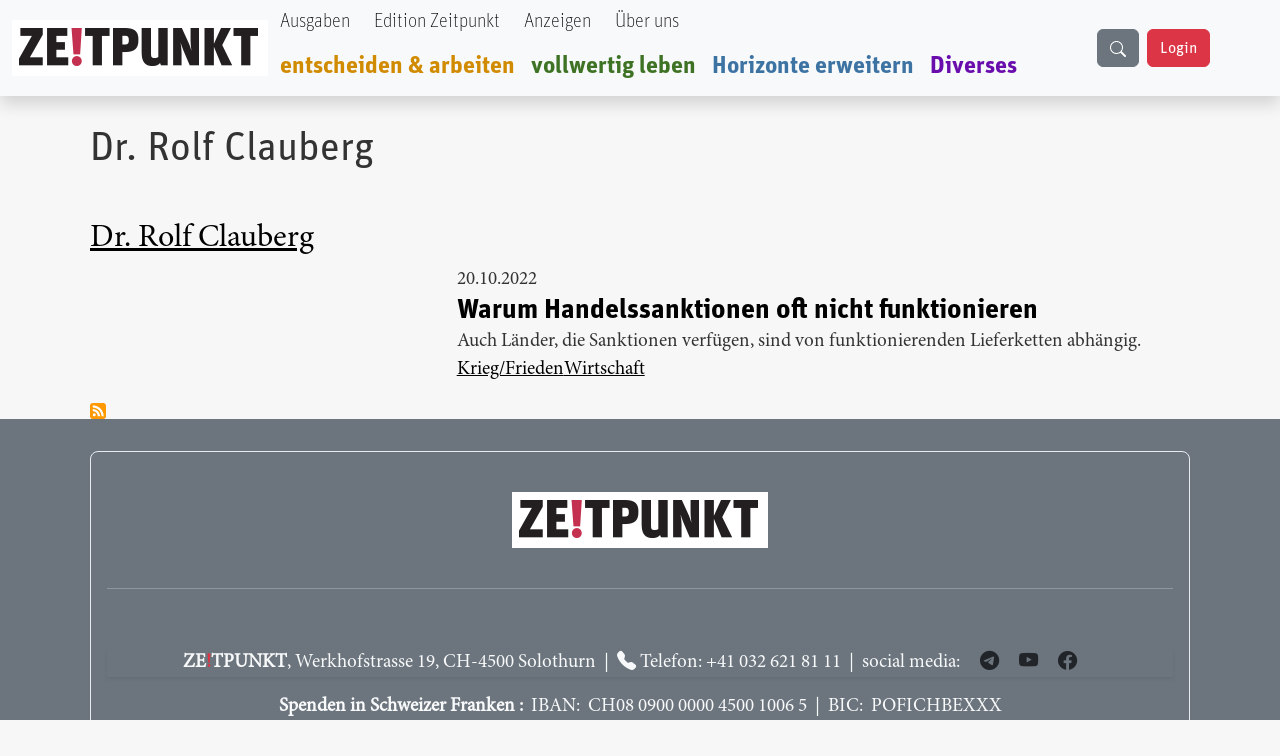

--- FILE ---
content_type: text/html; charset=UTF-8
request_url: https://zeitpunkt.ch/index.php/taxonomy/term/2676
body_size: 6363
content:

<!DOCTYPE html>
<html lang="de" dir="ltr" prefix="og: https://ogp.me/ns#" class="h-100">
  <head>
    <meta charset="utf-8" />
<meta name="description" content="| Der ZEITPUNKT ist unabhängig von Organisationen, Parteien und Gruppierungen und wird von freien Beiträgen der Leserinnen und Leser getragen. Ein Teil der Produktionskosten decken Inserentinn" />
<meta name="abstract" content="| Was uns heute bewegt | Zeitpunkt" />
<meta name="keywords" content="Redaktion, Zeitung, Journalismus, Neutralität" />
<meta name="geo.region" content="ch-CH" />
<meta name="robots" content="index, follow, max-snippet:-1, max-video-preview:-1, max-image-preview:standard" />
<meta property="og:site_name" content="Zeitpunkt" />
<meta property="og:type" content="content" />
<meta property="og:title" content="Zeitpunkt.ch" />
<meta property="og:description" content="| Der ZEITPUNKT ist unabhängig von Organisationen, Parteien und Gruppierungen und wird von freien Beiträgen der Leserinnen und Leser getragen. Ein Teil der Produktionskosten decken Inserentinnen und Inserenten." />
<meta property="og:image:type" content="image/jpeg, image/png" />
<meta property="og:image:alt" content="Zeitpunkt.ch Logo" />
<meta property="og:street_address" content="Werkhofstrasse 19" />
<meta property="og:locality" content="Solothurn" />
<meta property="og:postal_code" content="CH-4500" />
<meta property="og:country_name" content="Schweiz" />
<meta property="og:phone_number" content="0041 32 621 81 11" />
<meta property="og:fax_number" content="0041 32 621 81 10" />
<meta property="fb:pages" content="https://www.facebook.com/ZeitpunktMagazin" />
<meta property="pin:description" content="| Zeitpunkt.ch" />
<meta name="twitter:title" content="| Zeitpunkt.ch" />
<meta name="Generator" content="Drupal 10 (https://www.drupal.org)" />
<meta name="MobileOptimized" content="width" />
<meta name="HandheldFriendly" content="true" />
<meta name="viewport" content="width=device-width, initial-scale=1.0" />
<link rel="alternate" type="application/rss+xml" title="Dr. Rolf Clauberg" href="https://zeitpunkt.ch/index.php/taxonomy/term/2676/feed" />

    <title>| Zeitpunkt.ch</title>
    <link rel="stylesheet" media="all" href="/sites/default/files/css/css_qNz2Mbvsz23hJCAKEidGyewWNOSuvhyMa5M_B9OHraI.css?delta=0&amp;language=de&amp;theme=bootstrap5&amp;include=[base64]" />
<link rel="stylesheet" media="all" href="/sites/default/files/css/css_zijiCQRhWlv5olWzrB_Rru7bmAA0jNgn39gnh_cm724.css?delta=1&amp;language=de&amp;theme=bootstrap5&amp;include=[base64]" />
<link rel="stylesheet" media="all" href="/sites/default/files/css/css_6xN_Gf-BNtlW314xXaZjV5iMnteIhKyNZKw6NXRuNjg.css?delta=2&amp;language=de&amp;theme=bootstrap5&amp;include=[base64]" />

    
  </head>
  <body class="path-taxonomy   d-flex flex-column h-100">
        <div class="visually-hidden-focusable skip-link p-3 container">
      <a href="#main-content" class="p-2">
        Direkt zum Inhalt
      </a>
    </div>
    
      <div class="dialog-off-canvas-main-canvas d-flex flex-column h-100" data-off-canvas-main-canvas>
    

<header role="banner">
    <div class="region region-header">
    <div id="block-bootstrap5-navbar" class="block block-block-content block-block-contenta0314742-19c7-4d6e-8115-8a3168607298">
  
    
      
            <div class="clearfix text-formatted field field--name-body field--type-text-with-summary field--label-hidden field__item"><div class="navbar-spacing">&nbsp;</div><div class="fixed-top"><nav class="navbar navbar-expand-lg bg-body-tertiary shadow p-0" id="custom-navbar"><div class="container-fluid" style="max-width:1380px;"><!-- Logo --><div><a href="/"><img src="/sites/default/files/logo_2%20%281%29.png" alt="logo" width="256" height="56" loading="lazy"></a></div><!-- Mobile Suchfeld --><div class="mobile-search d-lg-none"><input class="form-control" type="text" name="combine" placeholder aria-label="Suche"></div><!-- Hamburger Button --><p><button class="navbar-toggler collapsed" type="button" data-bs-toggle="collapse" data-bs-target="#navbarTogglerHeader" aria-controls="navbarTogglerHeader" aria-expanded="false" aria-label="Toggle navigation">
                                                                                                                                                                                                <span class="navbar-toggler-icon"></span>
                                                                                                                                                                                            </button>&nbsp;<!-- Navigation Content --></p><div class="collapse navbar-collapse" id="navbarTogglerHeader"><div class="navbar-nav"><div class="nav-item"><a class="nav-link text-black UnitOT-Thin" href="/hefte">Ausgaben</a></div><div class="nav-item ms-lg-2"><a class="nav-link text-black UnitOT-Thin" href="/edition">Edition Zeitpunkt</a></div><div class="nav-item ms-lg-2"><a class="nav-link text-black UnitOT-Thin" href="/werbung">Anzeigen</a></div><div class="nav-item ms-lg-2"><a class="nav-link text-black UnitOT-Thin" href="/autoren">Über uns</a></div><div class="break">&nbsp;</div><div class="nav-item h4"><a class="nav-link UnitOT-Bold" style="color:#d18b00;" href="/entscheiden-arbeiten">entscheiden &amp; arbeiten</a></div><div class="nav-item h4"><a class="nav-link UnitOT-Bold" style="color:#3e7325;" href="/vollwertig-leben">vollwertig leben</a></div><div class="nav-item h4"><a class="nav-link UnitOT-Bold" style="color:#3d73a3;" href="/horizonte-erweitern">Horizonte erweitern</a></div><div class="nav-item h4"><a class="nav-link UnitOT-Bold" style="color:#6A0DAD;" href="/diverses">Diverses</a></div></div><!-- Desktop Suchbutton --><div class="d-none d-lg-flex"><div class="btn btn-secondary" id="search-button"><svg class="bi bi-search" width="16" height="16" fill="currentColor" viewBox="0 0 16 16"><path d="M11.742 10.344a6.5 6.5 0 1 0-1.397 1.398h-.001q.044.06.098.115l3.85 3.85a1 1 0 0 0 1.415-1.414l-3.85-3.85a1 1 0 0 0-.115-.1zM12 6.5a5.5 5.5 0 1 1-11 0 5.5 5.5 0 0 1 11 0" /></svg></div><!-- User Status --><div id="user-status-content"><!-- Wird durch JavaScript gefüllt -->&nbsp;</div></div></div><p><!-- Suchoverlay (nur Desktop) -->&nbsp;</p><div id="search-overlay"><form action="/search/content" method="get" role="search"><div class="input-group"><input class="form-control" id="searchInput" type="text" name="keys" placeholder="suche" aria-label="Suche" aria-describedby="button-addon2"> <button class="btn btn-outline-success" type="submit" id="button-addon2">
                                                                                                                                    <i class="bi bi-search fs-4"></i>
                                                                                                                                </button></div></form><p><span id="close-search">×</span></p></div></div></nav></div></div>
      
  </div>

  </div>


  
</header>

<main role="main">
  <a id="main-content" tabindex="-1"></a>
  
  
  

  <div class="container">
        <div class="row g-0">
            <div class="order-1 order-lg-2 col-12">
          <div class="region region-content">
    <div data-drupal-messages-fallback class="hidden"></div>
<div id="block-bootstrap5-page-title" class="UnitOT block block-core block-page-title-block">
  
    
      
<h1>Dr. Rolf Clauberg</h1>


  </div>
<div id="block-bootstrap5-content" class="block block-system block-system-main-block">
  
    
      <div class="views-element-container"><div class="mt-5 view view-taxonomy-term view-id-taxonomy_term view-display-id-page_1 js-view-dom-id-d637caa779d074e248a5a4bc1467e10e2f2b292c07b25dd0baacc17662075360">
  
    
      <div class="view-header">
      <div id="taxonomy-term-2676" class="taxonomy-term vocabulary-autoren">
  
      <h2><a href="/index.php/taxonomy/term/2676">
            <div class="field field--name-name field--type-string field--label-hidden field__item">Dr. Rolf Clauberg</div>
      </a></h2>
    
  <div class="content">
    
  </div>
</div>

    </div>
      
      <div class="view-content">
          <div class="views-row">
<article data-history-node-id="28935" class="node node--type-article node--promoted node--view-mode-teaser">

  
      <h2>
      <a href="/index.php/warum-handelssanktionen-oft-nicht-funktionieren" rel="bookmark"><span class="UnitOT-Bold h3 nolink field field--name-title field--type-string field--label-above"><a href="/index.php/warum-handelssanktionen-oft-nicht-funktionieren" hreflang="de">Warum Handelssanktionen oft nicht funktionieren</a></span>
</a>
    </h2>
    

      <footer class="node__meta">
      <article class="profile">
  </article>

      <div class="node__submitted">
        Gespeichert von <span class="field field--name-uid field--type-entity-reference field--label-hidden"><span>admin2</span></span>
 am <span class="d-flex field field--name-created field--type-created field--label-hidden"><time datetime="2022-10-20T00:00:00+02:00" title="Donnerstag, 20. Oktober 2022 - 00:00" class="datetime">20.10.2022</time>
</span>
        
      </div>
    </footer>
  
  <div class="node__content">
    <section  class="layouts-dashboards-1 layouts-dashboards">
  <div class="drow">
        <div >
      
    </div>
          </div>
    <div class="drow">
    <div >
      <div class="block block-layout-builder block-field-blocknodearticlecreated">
  
    
      <span class="d-flex field field--name-created field--type-created field--label-hidden"><time datetime="2022-10-20T00:00:00+02:00" title="Donnerstag, 20. Oktober 2022 - 00:00" class="datetime">20.10.2022</time>
</span>

  </div>
<div class="block block-layout-builder block-field-blocknodearticletitle">
  
    
      <span class="UnitOT-Bold h3 nolink field field--name-title field--type-string field--label-above"><a href="/index.php/warum-handelssanktionen-oft-nicht-funktionieren" hreflang="de">Warum Handelssanktionen oft nicht funktionieren</a></span>

  </div>
<div class="block block-layout-builder block-field-blocknodearticlefield-lead">
  
    
      
            <div class="field field--name-field-lead field--type-string-long field--label-hidden field__item">Auch Länder, die Sanktionen verfügen, sind von funktionierenden Lieferketten abhängig.</div>
      
  </div>
<div class="block block-layout-builder block-field-blocknodearticlefield-tags">
  
    
      
      <div class="d-flex mr-2 gap-2 field field--name-field-tags field--type-entity-reference field--label-hidden field__items">
              <div class="field__item"><a href="/index.php/taxonomy/term/2277" hreflang="de">Krieg/Frieden</a></div>
              <div class="field__item"><a href="/index.php/taxonomy/term/1127" hreflang="de">Wirtschaft</a></div>
          </div>
  
  </div>

    </div>
  </div>
  </section>

  </div>

</article>
</div>

    </div>
  
      
              <div class="feed-icons">
      <a href="https://zeitpunkt.ch/index.php/taxonomy/term/2676/feed" class="feed-icon">
  Dr. Rolf Clauberg abonnieren
</a>

    </div>
  </div>
</div>

  </div>

  </div>

      </div>
          </div>
  </div>

</main>

<footer role="contentinfo" class="mt-auto   footer-dark text-light bg-secondary">
  <div class="container">
      <div class="region region-footer">
    <div id="block-bootstrap5-footerblock" class="block block-block-content block-block-contenta4f82fa9-1342-41b6-8641-0cf64428de39">
  
    
      
            <div class="clearfix text-formatted field field--name-body field--type-text-with-summary field--label-hidden field__item"><!-- Footer Block --><footer class="font-unit text-center p-3 border border-light-subtle rounded-3"><!-- Grid container --><div class="container p-4"><img src="/sites/default/files/logo_2%20%281%29.png" alt="logo" width="256" height="56" loading="lazy"></div><hr><p>&nbsp;</p><p class="shadow-sm">&nbsp;<strong>ZE</strong><strong class="text-danger">!</strong><strong>TPUNKT</strong>, Werkhofstrasse 19, CH-4500 Solothurn &nbsp;| &nbsp;<em><i class="bi bi-telephone-fill">&nbsp;</i></em>Telefon: +41 032 621 81 11 &nbsp;| &nbsp;social media: &nbsp; &nbsp;&nbsp;<a class="text-dark" href="https://t.me/Zeitpunkt1"><em><i class="bi bi-telegram">&nbsp;</i></em></a>&nbsp; &nbsp;&nbsp;<a class="text-dark" href="https://www.youtube.com/@zeitpunkt2913"><em><i class="bi bi-youtube">&nbsp; &nbsp;&nbsp;</i></em></a>&nbsp;<a class="text-dark" href="https://www.facebook.com/ZeitpunktMagazin/"><em><i class="bi bi-facebook">&nbsp; &nbsp;&nbsp;</i></em></a> &nbsp;</p><p><strong>Spenden in Schweizer Franken&nbsp;: &nbsp;</strong><span>IBAN: &nbsp;CH08 0900 0000 4500 1006 5 &nbsp;| &nbsp;BIC: &nbsp;POFICHBEXXX</span><br><span><strong>Spenden in Euro&nbsp;</strong></span><em><i class="bi bi-currency-euro"> </i></em><span>: &nbsp;Postbank Stuttgart &nbsp;| &nbsp;IBAN: &nbsp;DE67 6001 0070 0342 0347 06 &nbsp;| &nbsp;BIC: &nbsp;PBNKDEFF</span></p></footer></div>
      
  </div>

  </div>

  </div>
</footer>

  </div>

    
    <script type="application/json" data-drupal-selector="drupal-settings-json">{"path":{"baseUrl":"\/index.php\/","pathPrefix":"","currentPath":"taxonomy\/term\/2676","currentPathIsAdmin":false,"isFront":false,"currentLanguage":"de"},"pluralDelimiter":"\u0003","clientside_validation_jquery":{"validate_all_ajax_forms":2,"force_validate_on_blur":false,"force_html5_validation":false,"messages":{"required":"Diese Feld ist erforderlich.","remote":"Bitte korrigieren Sie dieses Feld.","email":"Bitte geben Sie eine g\u00fcltige E-Mail-Adresse ein.","url":"Bitte eine g\u00fcltige URL eingeben","date":"Bitte geben Sie ein g\u00fcltiges Datum ein.","dateISO":"Bitte geben Sie ein g\u00fcltiges Datum ein (ISO).","number":"Bitte geben Sie eine g\u00fcltige Nummer ein.","digits":"Bitte geben Sie nur Ziffern ein.","equalTo":"Bitte geben Sie denselben Wert erneut ein.","maxlength":"Bitte geben Sie nicht mehr als {0} Zeichen ein.","minlength":"Bitte geben Sie mindestens {0} Zeichen ein.","rangelength":"Bitte geben Sie einen Wert mit einer L\u00e4nge zwischen {0} und {1} Zeichen ein.","range":"Bitte geben Sie einen Wert zwischen {0} und {1} ein.","max":"Bitte geben Sie einen Wert kleiner oder gleich {0} ein.","min":"Bitte geben Sie einen Wert gr\u00f6\u00dfer oder gleich {0} ein.","step":"Bitte geben Sie ein Vielfaches von {0} ein."}},"highlight":{"area":"body","class":"highlight","color":"yellow","textColor":"black","wordsonly":1,"patterns":"","referrerPatterns":"^https?:\\\/\\\/www\\.google\\.com.+[\u0026?]q=([^\u0026]+).*$\r\n^https?:\\\/\\\/www\\.google\\.co\\.uk.+[\u0026?]q=([^\u0026]+).*$\r\n^https?:\\\/\\\/search\\.yahoo\\.com.+[\u0026?]p=([^\u0026]+).*$\r\n^https?:\\\/\\\/search\\.yahoo\\.co\\.uk.+[\u0026?]p=([^\u0026]+).*$\r\n^https?:\\\/\\\/www\\.bing\\.com.+[\u0026?]q=([^\u0026]+).*$","stopwords":"a, about, above, above, across, after, afterwards, again, against, all, almost, alone, along, already, also, although, always, am, among, amongst, amoungst, amount, an, and, another, any, anyhow, anyone, anything, anyway, anywhere, are, around, as, at, back, be, became, because, become, becomes, becoming, been, before, beforehand, behind, being, below, beside, besides, between, beyond, bill, both, bottom, but, by, call, can, cannot, cant, co, con, could, couldnt, cry, de, describe, detail, do, done, down, due, during, each, eg, eight, either, eleven, else, elsewhere, empty, enough, etc, even, ever, every, everyone, everything, everywhere, except, few, fifteen, fify, fill, find, fire, first, five, for, former, formerly, forty, found, four, from, front, full, further, get, give, go, had, has, hasnt, have, he, hence, her, here, hereafter, hereby, herein, hereupon, hers, herself, him, himself, his, how, however, hundred, ie, if, in, inc, indeed, interest, into, is, it, its, itself, keep, last, latter, latterly, least, less, ltd, made, many, may, me, meanwhile, might, mill, mine, more, moreover, most, mostly, move, much, must, my, myself, name, namely, neither, never, nevertheless, next, nine, no, nobody, none, noone, nor, not, nothing, now, nowhere, of, off, often, on, once, one, only, onto, or, other, others, otherwise, our, ours, ourselves, out, over, own, part, per, perhaps, please, put, rather, re, same, see, seem, seemed, seeming, seems, serious, several, she, should, show, side, since, sincere, six, sixty, so, some, somehow, someone, something, sometime, sometimes, somewhere, still, such, system, take, ten, than, that, the, their, them, themselves, then, thence, there, thereafter, thereby, therefore, therein, thereupon, these, they, thickv, thin, third, this, those, though, three, through, throughout, thru, thus, to, together, too, top, toward, towards, twelve, twenty, two, un, under, until, up, upon, us, very, via, was, we, well, were, what, whatever, when, whence, whenever, where, whereafter, whereas, whereby, wherein, whereupon, wherever, whether, which, while, whither, who, whoever, whole, whom, whose, why, will, with, within, without, would, yet, you, your, yours, yourself, yourselves, the"},"ckeditor5Premium":{"isMediaInstalled":true},"user":{"uid":0,"permissionsHash":"e5a3898f085cceb7ab67fb81b982d5bfdfbf5b9bc9b04a2327f5ceab99aaf22c"}}</script>
<script src="/sites/default/files/js/js_xR_RDTGmvMWUYIcjXaYTsQsXk1EUFxPqee9S5OAc66E.js?scope=footer&amp;delta=0&amp;language=de&amp;theme=bootstrap5&amp;include=eJxtjjEOwyAUQy9EytTzoE9wk08RRHw3Q05fpnYIg2VLfrIsZmDQmrGydZ_tseNFhAgjSkF1ciOqnBKlT5qjJd2AMHwV44Q4NaFZgNaoNU3nr48JryCd-kZxsTUauxxP_49LtqUIx0m367aXIfpf-gIwMVPz"></script>

  <script defer src="https://static.cloudflareinsights.com/beacon.min.js/vcd15cbe7772f49c399c6a5babf22c1241717689176015" integrity="sha512-ZpsOmlRQV6y907TI0dKBHq9Md29nnaEIPlkf84rnaERnq6zvWvPUqr2ft8M1aS28oN72PdrCzSjY4U6VaAw1EQ==" data-cf-beacon='{"version":"2024.11.0","token":"9a25b2c9ce6745f38ccaa2fb6e6b9706","r":1,"server_timing":{"name":{"cfCacheStatus":true,"cfEdge":true,"cfExtPri":true,"cfL4":true,"cfOrigin":true,"cfSpeedBrain":true},"location_startswith":null}}' crossorigin="anonymous"></script>
</body>
</html>
